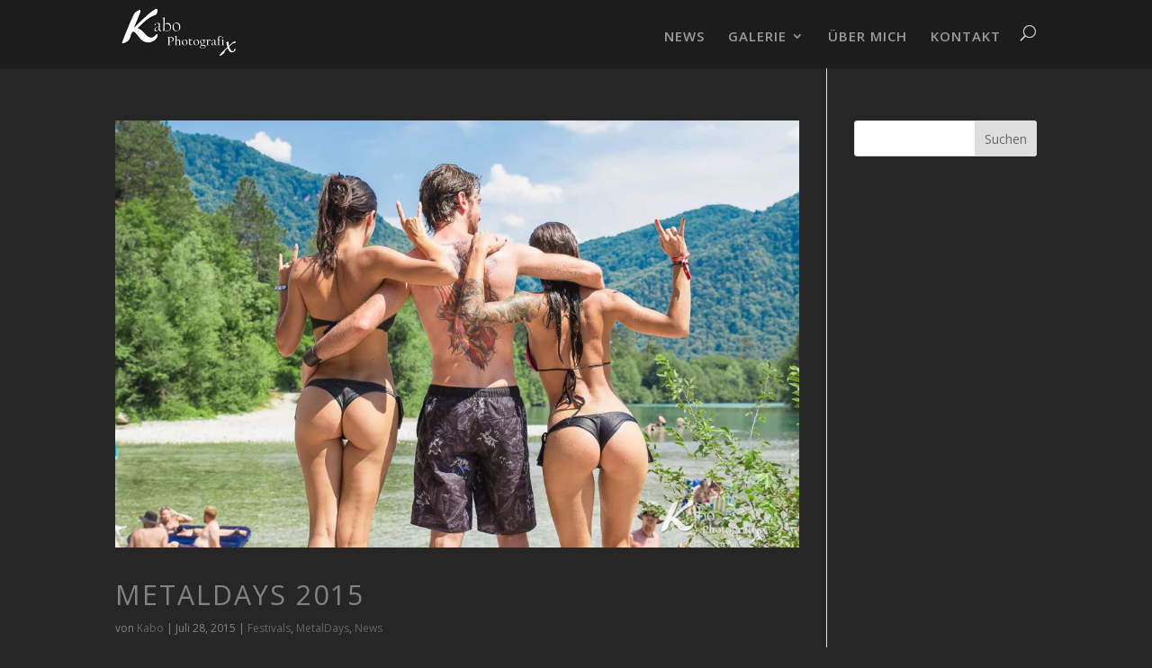

--- FILE ---
content_type: text/css
request_url: https://www.kabo-photografix.de/wp-content/themes/di-photo/style.css?ver=876c7f6adc16c12542217ff33bcdfc65
body_size: 749
content:
/* 
Theme Name: DI Photo
Description: Childtheme 
Author: Designers Inn 
Template: di-basis 
Version: 1.3 
*/

.et-pb-icon {
    font-size: 56px;
}
.et_fixed_nav #logo {
    max-height: 63px;
}
.et-fixed-header #logo {
    max-height: 40px;
}
h1, h3, h4, h5, h6 {
    line-height: 1.3em;
}

h1 {
    font-size:50px;
    text-transform: uppercase;
}

h2 {
    line-height: 1.5em !important;
}


.et_pb_pricing_table_button, .et_pb_promo_button, a.et_pb_more_button, .et_pb_newsletter_button, .comment-reply-link, .form-submit input, .et_pb_contact_submit, .et_pb_contact_reset, .et_password_protected_form .et_submit_button, .single_add_to_cart_button .button {
    border: 1px solid;
}

#logo {
    margin-bottom: 10px !important;
}

#top-menu li, .fullwidth-menu li {
    font-size: 15px;
    padding-top: 5px !important;
}

.phblack {
	background-color:#000000;
	border: #000000 solid 20px;
	}
	
.phblack2 {
background-color:#000000;
padding:20px;
}

#left-area {
    padding-bottom: 0px !important;
}

#main-content {
    background-color: #262626 !important;
}


a:hover { font-weight:bold; }


html, body {height: 100%}
#page-container {position: relative; min-height:100%; height: auto !important; height: 100%; padding-bottom: 54px;}
#main-footer {position: absolute; bottom: 0; width: 100%; height:54px;}

.search #main-content {background-color: #262626 !important;}
.search #left-area {padding-right: 0 !important; width: 100% !important;}
.search #main-content .container::before { display: none !important;}
.search .et_pb_post {width: 31.333%; float: left; margin-bottom: 3%;background-color: #1c1c1c; margin-right: 3%;padding: 19px; overflow: hidden;}
.search .et_pb_post:nth-child(3n+3) {margin-right: 0 !important;} 
.search #main-content img {margin: -20px -20px 10px; height: auto !important; max-width: 115% !important; min-width: 115% !important; padding: 0px !important;}
.search #main-content h2{ color: #f4f4f4 !important; font-size: 20px !important; letter-spacing: 0px !important; text-transform:none !important; margin-top: 10px !important;}
.search .post-meta {color: #f4f4f4 !important;}
